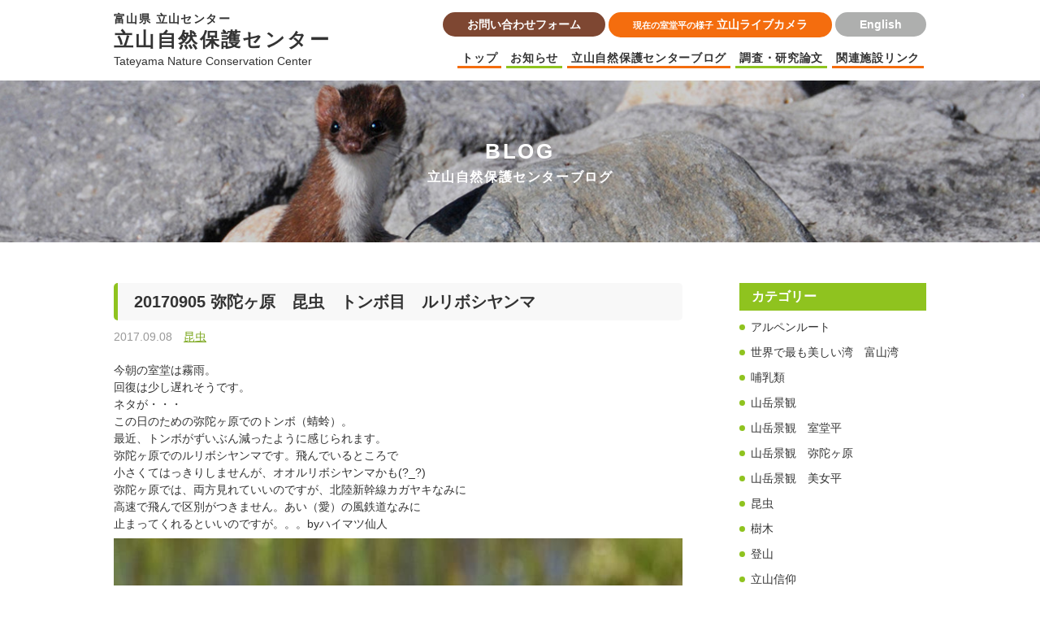

--- FILE ---
content_type: text/html; charset=UTF-8
request_url: https://tateyama-shizenhogo-c.raicho-mimamori.net/blog/1111/
body_size: 3146
content:
<!DOCTYPE html>
<html lang="ja">
	<head>
		<meta charset="UTF-8">
		<title>20170905 弥陀ヶ原　昆虫　トンボ目　ルリボシヤンマ  |  立山自然保護センターブログ | 立山自然保護センター</title>
		<meta name="keywords" content="">
		<meta name="description" content="">
		<meta name="author" content="NW-NU">
		<meta name="viewport" content="width=device-width, maximum-scale=2">
		<meta name="format-detection" content="telephone=no">
		<!-- <link rel="shortcut icon" href="/common/img/favicon.png"> -->
		<link rel="stylesheet" href="/common/font/icomoon/style.css" media="all">
		<link rel="stylesheet" href="/common/css/reset.min.css" media="all">
		<link rel="stylesheet" href="/common/css/common.css" media="all">
		<!--[if lt IE 9]>
		<script src="/common/lib/jquery-1.12.0.min.js"></script>
		<script src="/common/lib/html5shiv.js"></script>
		<script src="/common/lib/selectivizr-min.js"></script>
		<![endif]-->
		<!--[if gte IE 9]>
		<!-->
		<script src="/common/lib/jquery-2.2.0.min.js"></script>
		<!--<![endif]-->
		<script src="/common/js/common.js"></script>

		<!-- Google tag (gtag.js) -->
<script async src="https://www.googletagmanager.com/gtag/js?id=G-KVJC9F18QC"></script>
<script>
  window.dataLayer = window.dataLayer || [];
  function gtag(){dataLayer.push(arguments);}
  gtag('js', new Date());

  gtag('config', 'G-KVJC9F18QC');
</script>
		<link rel="stylesheet" href="/css/cms.css" media="all">
		<link rel="stylesheet" href="https://tateyama-shizenhogo-c.raicho-mimamori.net/_wp/wp-content/themes/nwthemes/wp-base.css" media="all">
	</head>
	<body class="-blog">
		<header class="cmnhead">
	<div class="inner">
		<div class="cmnhead_cnt">
			<div class="cmnhead_ttl">
				<a href="/">
					<p class="cmnhead_ttl_lead">富山県 立山センター</p>
					<h1 class="cmnhead_ttl_cnt">立山自然保護センター</h1>
					<p class="cnbhead_ttl_en">Tateyama Nature Conservation Center</p>
				</a>
			</div>
			<div id="cmnhead_menu" class="cmnhead_menu vis-tb">
				<div class="cmnhead_menu_btn">
					<span></span>
					<span></span>
					<span>menu</span>
				</div>
			</div>
			<div class="cmnhead_link">
				<div class="cmnhead_link_btn hide-tb">
					<a href="/contact/" class="-contact">お問い合わせフォーム</a>
					<a href="http://www.alpen-route.com/live_camera/murodou.html" target="_blank">
						<small>現在の室堂平の様子</small>
						<em>立山ライブカメラ</em>
					</a>
					<a href="/en/" class="-lang">
						<em>English</em>
					</a>
				</div>
				<div class="gnav">
					<ul class="gnav_list">
						<li><a href="/">トップ</a></li>
						<li><a href="/news/">お知らせ</a></li>
						<li><a href="/blog/">立山自然保護センターブログ</a></li>
						<li><a href="/research/subject/birds/">調査・研究論文</a></li>
						<li><a href="/link/">関連施設リンク</a></li>
						<li class="-tb"><a href="/contact/">お問い合わせフォーム</a></li>
						<li class="-tb"><a href="/en/">English</a></li>
					</ul>
				</div>
			</div>
		</div>
	</div>
</header>		<header class="phead">
			<h2 class="phead_ttl">BLOG</h2>
			<p class="phead_kana">立山自然保護センターブログ</p>
		</header>
		<div class="contents">
			<div class="inner cf">
				<div class="main">
										<article class="post">
						<h2 class="post_ttl"><a href="https://tateyama-shizenhogo-c.raicho-mimamori.net/blog/1111/">20170905 弥陀ヶ原　昆虫　トンボ目　ルリボシヤンマ</a></h2>
						<div class="post_info">
							<time datetime="2017-09-08">2017.09.08</time>
							<a href="https://tateyama-shizenhogo-c.raicho-mimamori.net/blog/cat_blog/insects/" rel="tag">昆虫</a>						</div>
						<div class="post_body wp_body">
							<p>今朝の室堂は霧雨。<br />
回復は少し遅れそうです。<br />
ネタが・・・<br />
この日のための弥陀ヶ原でのトンボ（蜻蛉）。<br />
最近、トンボがずいぶん減ったように感じられます。<br />
弥陀ヶ原でのルリボシヤンマです。飛んでいるところで<br />
小さくてはっきりしませんが、オオルリボシヤンマかも(?_?)<br />
弥陀ヶ原では、両方見れていいのですが、北陸新幹線カガヤキなみに<br />
高速で飛んで区別がつきません。あい（愛）の風鉄道なみに<br />
止まってくれるといいのですが。。。byハイマツ仙人<br />
<img fetchpriority="high" decoding="async" src="https://tateyama-shizenhogo-c.raicho-mimamori.net/_wp/wp-content/uploads/2017/09/M18A8787.jpg" alt="" width="750" height="486" class="aligncenter size-full wp-image-1112" srcset="https://tateyama-shizenhogo-c.raicho-mimamori.net/_wp/wp-content/uploads/2017/09/M18A8787.jpg 750w, https://tateyama-shizenhogo-c.raicho-mimamori.net/_wp/wp-content/uploads/2017/09/M18A8787-300x194.jpg 300w" sizes="(max-width: 750px) 100vw, 750px" /></p>
<p><img decoding="async" src="https://tateyama-shizenhogo-c.raicho-mimamori.net/_wp/wp-content/uploads/2017/09/M18A8796.jpg" alt="" width="750" height="483" class="aligncenter size-full wp-image-1114" srcset="https://tateyama-shizenhogo-c.raicho-mimamori.net/_wp/wp-content/uploads/2017/09/M18A8796.jpg 750w, https://tateyama-shizenhogo-c.raicho-mimamori.net/_wp/wp-content/uploads/2017/09/M18A8796-300x193.jpg 300w" sizes="(max-width: 750px) 100vw, 750px" /></p>
<p><img decoding="async" src="https://tateyama-shizenhogo-c.raicho-mimamori.net/_wp/wp-content/uploads/2017/09/M18A8797.jpg" alt="" width="750" height="489" class="aligncenter size-full wp-image-1115" srcset="https://tateyama-shizenhogo-c.raicho-mimamori.net/_wp/wp-content/uploads/2017/09/M18A8797.jpg 750w, https://tateyama-shizenhogo-c.raicho-mimamori.net/_wp/wp-content/uploads/2017/09/M18A8797-300x196.jpg 300w" sizes="(max-width: 750px) 100vw, 750px" /></p>
<p><img loading="lazy" decoding="async" src="https://tateyama-shizenhogo-c.raicho-mimamori.net/_wp/wp-content/uploads/2017/09/M18A8794.jpg" alt="" width="750" height="422" class="aligncenter size-full wp-image-1113" srcset="https://tateyama-shizenhogo-c.raicho-mimamori.net/_wp/wp-content/uploads/2017/09/M18A8794.jpg 750w, https://tateyama-shizenhogo-c.raicho-mimamori.net/_wp/wp-content/uploads/2017/09/M18A8794-300x169.jpg 300w" sizes="(max-width: 750px) 100vw, 750px" /></p>
<p><img loading="lazy" decoding="async" src="https://tateyama-shizenhogo-c.raicho-mimamori.net/_wp/wp-content/uploads/2017/09/M18A8832.jpg" alt="" width="750" height="470" class="aligncenter size-full wp-image-1116" srcset="https://tateyama-shizenhogo-c.raicho-mimamori.net/_wp/wp-content/uploads/2017/09/M18A8832.jpg 750w, https://tateyama-shizenhogo-c.raicho-mimamori.net/_wp/wp-content/uploads/2017/09/M18A8832-300x188.jpg 300w, https://tateyama-shizenhogo-c.raicho-mimamori.net/_wp/wp-content/uploads/2017/09/M18A8832-240x150.jpg 240w" sizes="(max-width: 750px) 100vw, 750px" /></p>
						</div>
					</article>
					
									</div>
				<aside class="side">
					<section class="side_sec">
						<h4 class="side_ttl">カテゴリー</h4>
						<ul class="side_list">
								<li class="cat-item cat-item-16"><a href="https://tateyama-shizenhogo-c.raicho-mimamori.net/blog/cat_blog/%e3%82%a2%e3%83%ab%e3%83%9a%e3%83%b3%e3%83%ab%e3%83%bc%e3%83%88/">アルペンルート</a>
</li>
	<li class="cat-item cat-item-199"><a href="https://tateyama-shizenhogo-c.raicho-mimamori.net/blog/cat_blog/%e4%b8%96%e7%95%8c%e3%81%a7%e6%9c%80%e3%82%82%e7%be%8e%e3%81%97%e3%81%84%e6%b9%be%e3%80%80%e5%af%8c%e5%b1%b1%e6%b9%be/">世界で最も美しい湾　富山湾</a>
</li>
	<li class="cat-item cat-item-20"><a href="https://tateyama-shizenhogo-c.raicho-mimamori.net/blog/cat_blog/%e5%93%ba%e4%b9%b3%e9%a1%9e/">哺乳類</a>
</li>
	<li class="cat-item cat-item-25"><a href="https://tateyama-shizenhogo-c.raicho-mimamori.net/blog/cat_blog/%e5%b1%b1%e5%b2%b3%e6%99%af%e8%a6%b3/">山岳景観</a>
</li>
	<li class="cat-item cat-item-14"><a href="https://tateyama-shizenhogo-c.raicho-mimamori.net/blog/cat_blog/%e5%b1%b1%e5%b2%b3%e6%99%af%e8%a6%b3%e3%80%80%e5%ae%a4%e5%a0%82%e5%b9%b3/">山岳景観　室堂平</a>
</li>
	<li class="cat-item cat-item-17"><a href="https://tateyama-shizenhogo-c.raicho-mimamori.net/blog/cat_blog/%e5%b1%b1%e5%b2%b3%e6%99%af%e8%a6%b3%e3%80%80%e5%bc%a5%e9%99%80%e3%83%b6%e5%8e%9f/">山岳景観　弥陀ヶ原</a>
</li>
	<li class="cat-item cat-item-15"><a href="https://tateyama-shizenhogo-c.raicho-mimamori.net/blog/cat_blog/%e5%b1%b1%e5%b2%b3%e6%99%af%e8%a6%b3%e3%80%80%e7%be%8e%e5%a5%b3%e5%b9%b3/">山岳景観　美女平</a>
</li>
	<li class="cat-item cat-item-11"><a href="https://tateyama-shizenhogo-c.raicho-mimamori.net/blog/cat_blog/insects/">昆虫</a>
</li>
	<li class="cat-item cat-item-18"><a href="https://tateyama-shizenhogo-c.raicho-mimamori.net/blog/cat_blog/%e6%a8%b9%e6%9c%a8/">樹木</a>
</li>
	<li class="cat-item cat-item-6"><a href="https://tateyama-shizenhogo-c.raicho-mimamori.net/blog/cat_blog/climb/">登山</a>
</li>
	<li class="cat-item cat-item-24"><a href="https://tateyama-shizenhogo-c.raicho-mimamori.net/blog/cat_blog/%e7%ab%8b%e5%b1%b1%e4%bf%a1%e4%bb%b0/">立山信仰</a>
</li>
	<li class="cat-item cat-item-12"><a href="https://tateyama-shizenhogo-c.raicho-mimamori.net/blog/cat_blog/%e7%ab%8b%e5%b1%b1%e8%87%aa%e7%84%b6%e4%bf%9d%e8%ad%b7%e3%82%bb%e3%83%b3%e3%82%bf%e3%83%bc/">立山自然保護センター</a>
</li>
	<li class="cat-item cat-item-172"><a href="https://tateyama-shizenhogo-c.raicho-mimamori.net/blog/cat_blog/%e7%b4%85%e8%91%89/">紅葉</a>
</li>
	<li class="cat-item cat-item-5"><a href="https://tateyama-shizenhogo-c.raicho-mimamori.net/blog/cat_blog/flower/">花</a>
</li>
	<li class="cat-item cat-item-22"><a href="https://tateyama-shizenhogo-c.raicho-mimamori.net/blog/cat_blog/%e8%9b%be/">蛾</a>
</li>
	<li class="cat-item cat-item-23"><a href="https://tateyama-shizenhogo-c.raicho-mimamori.net/blog/cat_blog/%e8%9c%98%e8%9b%9b/">蜘蛛</a>
</li>
	<li class="cat-item cat-item-21"><a href="https://tateyama-shizenhogo-c.raicho-mimamori.net/blog/cat_blog/%e8%9d%b6/">蝶</a>
</li>
	<li class="cat-item cat-item-19"><a href="https://tateyama-shizenhogo-c.raicho-mimamori.net/blog/cat_blog/%e9%87%8e%e7%94%9f%e7%94%9f%e7%89%a9/">野生生物</a>
</li>
	<li class="cat-item cat-item-13"><a href="https://tateyama-shizenhogo-c.raicho-mimamori.net/blog/cat_blog/%e9%9b%b7%e9%b3%a5/">雷鳥</a>
</li>
	<li class="cat-item cat-item-4"><a href="https://tateyama-shizenhogo-c.raicho-mimamori.net/blog/cat_blog/bird/">鳥</a>
</li>
						</ul>
					</section>
					<section class="side_sec">
						<h4 class="side_ttl">最近の記事</h4>
						<ul class="side_list">
														<li>
								<a href="https://tateyama-shizenhogo-c.raicho-mimamori.net/blog/10495/">立山室堂平の星空（R7,11,16）</a>
							</li>
														<li>
								<a href="https://tateyama-shizenhogo-c.raicho-mimamori.net/blog/10484/">Ｒ7年度開館最終日の夕焼け（Ｒ7,11,15）</a>
							</li>
														<li>
								<a href="https://tateyama-shizenhogo-c.raicho-mimamori.net/blog/10470/">立山室堂の朝焼け（R7,11,15）</a>
							</li>
														<li>
								<a href="https://tateyama-shizenhogo-c.raicho-mimamori.net/blog/10454/">立山室堂の星空（R7,11,14）</a>
							</li>
														<li>
								<a href="https://tateyama-shizenhogo-c.raicho-mimamori.net/blog/10438/">三日月と流れ星の夜（R7,11,14）</a>
							</li>
													</ul>
					</section>
					<section class="side_sec">
						<h4 class="side_ttl">過去の記事</h4>
						<div class="side_select">
							<select onchange="archive_change(this)">
								<option value="">月を選択</option>
									<option value='https://tateyama-shizenhogo-c.raicho-mimamori.net/blog/date/2025/11/'> 2025 / 11 </option>
	<option value='https://tateyama-shizenhogo-c.raicho-mimamori.net/blog/date/2025/10/'> 2025 / 10 </option>
	<option value='https://tateyama-shizenhogo-c.raicho-mimamori.net/blog/date/2025/09/'> 2025 / 09 </option>
	<option value='https://tateyama-shizenhogo-c.raicho-mimamori.net/blog/date/2025/08/'> 2025 / 08 </option>
	<option value='https://tateyama-shizenhogo-c.raicho-mimamori.net/blog/date/2025/07/'> 2025 / 07 </option>
	<option value='https://tateyama-shizenhogo-c.raicho-mimamori.net/blog/date/2025/06/'> 2025 / 06 </option>
	<option value='https://tateyama-shizenhogo-c.raicho-mimamori.net/blog/date/2025/05/'> 2025 / 05 </option>
	<option value='https://tateyama-shizenhogo-c.raicho-mimamori.net/blog/date/2025/04/'> 2025 / 04 </option>
	<option value='https://tateyama-shizenhogo-c.raicho-mimamori.net/blog/date/2024/11/'> 2024 / 11 </option>
	<option value='https://tateyama-shizenhogo-c.raicho-mimamori.net/blog/date/2024/10/'> 2024 / 10 </option>
	<option value='https://tateyama-shizenhogo-c.raicho-mimamori.net/blog/date/2024/09/'> 2024 / 09 </option>
	<option value='https://tateyama-shizenhogo-c.raicho-mimamori.net/blog/date/2024/08/'> 2024 / 08 </option>
	<option value='https://tateyama-shizenhogo-c.raicho-mimamori.net/blog/date/2024/07/'> 2024 / 07 </option>
	<option value='https://tateyama-shizenhogo-c.raicho-mimamori.net/blog/date/2024/06/'> 2024 / 06 </option>
	<option value='https://tateyama-shizenhogo-c.raicho-mimamori.net/blog/date/2024/05/'> 2024 / 05 </option>
	<option value='https://tateyama-shizenhogo-c.raicho-mimamori.net/blog/date/2024/04/'> 2024 / 04 </option>
	<option value='https://tateyama-shizenhogo-c.raicho-mimamori.net/blog/date/2024/02/'> 2024 / 02 </option>
	<option value='https://tateyama-shizenhogo-c.raicho-mimamori.net/blog/date/2023/11/'> 2023 / 11 </option>
	<option value='https://tateyama-shizenhogo-c.raicho-mimamori.net/blog/date/2023/10/'> 2023 / 10 </option>
	<option value='https://tateyama-shizenhogo-c.raicho-mimamori.net/blog/date/2023/09/'> 2023 / 09 </option>
	<option value='https://tateyama-shizenhogo-c.raicho-mimamori.net/blog/date/2023/08/'> 2023 / 08 </option>
	<option value='https://tateyama-shizenhogo-c.raicho-mimamori.net/blog/date/2023/07/'> 2023 / 07 </option>
	<option value='https://tateyama-shizenhogo-c.raicho-mimamori.net/blog/date/2023/06/'> 2023 / 06 </option>
	<option value='https://tateyama-shizenhogo-c.raicho-mimamori.net/blog/date/2023/05/'> 2023 / 05 </option>
	<option value='https://tateyama-shizenhogo-c.raicho-mimamori.net/blog/date/2023/04/'> 2023 / 04 </option>
	<option value='https://tateyama-shizenhogo-c.raicho-mimamori.net/blog/date/2022/11/'> 2022 / 11 </option>
	<option value='https://tateyama-shizenhogo-c.raicho-mimamori.net/blog/date/2022/10/'> 2022 / 10 </option>
	<option value='https://tateyama-shizenhogo-c.raicho-mimamori.net/blog/date/2022/09/'> 2022 / 09 </option>
	<option value='https://tateyama-shizenhogo-c.raicho-mimamori.net/blog/date/2022/08/'> 2022 / 08 </option>
	<option value='https://tateyama-shizenhogo-c.raicho-mimamori.net/blog/date/2022/07/'> 2022 / 07 </option>
	<option value='https://tateyama-shizenhogo-c.raicho-mimamori.net/blog/date/2022/06/'> 2022 / 06 </option>
	<option value='https://tateyama-shizenhogo-c.raicho-mimamori.net/blog/date/2022/05/'> 2022 / 05 </option>
	<option value='https://tateyama-shizenhogo-c.raicho-mimamori.net/blog/date/2022/04/'> 2022 / 04 </option>
	<option value='https://tateyama-shizenhogo-c.raicho-mimamori.net/blog/date/2021/11/'> 2021 / 11 </option>
	<option value='https://tateyama-shizenhogo-c.raicho-mimamori.net/blog/date/2021/10/'> 2021 / 10 </option>
	<option value='https://tateyama-shizenhogo-c.raicho-mimamori.net/blog/date/2021/09/'> 2021 / 09 </option>
	<option value='https://tateyama-shizenhogo-c.raicho-mimamori.net/blog/date/2021/08/'> 2021 / 08 </option>
	<option value='https://tateyama-shizenhogo-c.raicho-mimamori.net/blog/date/2021/07/'> 2021 / 07 </option>
	<option value='https://tateyama-shizenhogo-c.raicho-mimamori.net/blog/date/2021/06/'> 2021 / 06 </option>
	<option value='https://tateyama-shizenhogo-c.raicho-mimamori.net/blog/date/2021/05/'> 2021 / 05 </option>
	<option value='https://tateyama-shizenhogo-c.raicho-mimamori.net/blog/date/2021/04/'> 2021 / 04 </option>
	<option value='https://tateyama-shizenhogo-c.raicho-mimamori.net/blog/date/2020/11/'> 2020 / 11 </option>
	<option value='https://tateyama-shizenhogo-c.raicho-mimamori.net/blog/date/2020/10/'> 2020 / 10 </option>
	<option value='https://tateyama-shizenhogo-c.raicho-mimamori.net/blog/date/2020/09/'> 2020 / 09 </option>
	<option value='https://tateyama-shizenhogo-c.raicho-mimamori.net/blog/date/2020/08/'> 2020 / 08 </option>
	<option value='https://tateyama-shizenhogo-c.raicho-mimamori.net/blog/date/2020/07/'> 2020 / 07 </option>
	<option value='https://tateyama-shizenhogo-c.raicho-mimamori.net/blog/date/2020/06/'> 2020 / 06 </option>
	<option value='https://tateyama-shizenhogo-c.raicho-mimamori.net/blog/date/2019/12/'> 2019 / 12 </option>
	<option value='https://tateyama-shizenhogo-c.raicho-mimamori.net/blog/date/2019/11/'> 2019 / 11 </option>
	<option value='https://tateyama-shizenhogo-c.raicho-mimamori.net/blog/date/2019/10/'> 2019 / 10 </option>
	<option value='https://tateyama-shizenhogo-c.raicho-mimamori.net/blog/date/2019/09/'> 2019 / 09 </option>
	<option value='https://tateyama-shizenhogo-c.raicho-mimamori.net/blog/date/2019/08/'> 2019 / 08 </option>
	<option value='https://tateyama-shizenhogo-c.raicho-mimamori.net/blog/date/2019/07/'> 2019 / 07 </option>
	<option value='https://tateyama-shizenhogo-c.raicho-mimamori.net/blog/date/2019/06/'> 2019 / 06 </option>
	<option value='https://tateyama-shizenhogo-c.raicho-mimamori.net/blog/date/2019/05/'> 2019 / 05 </option>
	<option value='https://tateyama-shizenhogo-c.raicho-mimamori.net/blog/date/2019/04/'> 2019 / 04 </option>
	<option value='https://tateyama-shizenhogo-c.raicho-mimamori.net/blog/date/2019/03/'> 2019 / 03 </option>
	<option value='https://tateyama-shizenhogo-c.raicho-mimamori.net/blog/date/2019/02/'> 2019 / 02 </option>
	<option value='https://tateyama-shizenhogo-c.raicho-mimamori.net/blog/date/2019/01/'> 2019 / 01 </option>
	<option value='https://tateyama-shizenhogo-c.raicho-mimamori.net/blog/date/2018/12/'> 2018 / 12 </option>
	<option value='https://tateyama-shizenhogo-c.raicho-mimamori.net/blog/date/2018/11/'> 2018 / 11 </option>
	<option value='https://tateyama-shizenhogo-c.raicho-mimamori.net/blog/date/2018/10/'> 2018 / 10 </option>
	<option value='https://tateyama-shizenhogo-c.raicho-mimamori.net/blog/date/2018/09/'> 2018 / 09 </option>
	<option value='https://tateyama-shizenhogo-c.raicho-mimamori.net/blog/date/2018/08/'> 2018 / 08 </option>
	<option value='https://tateyama-shizenhogo-c.raicho-mimamori.net/blog/date/2018/07/'> 2018 / 07 </option>
	<option value='https://tateyama-shizenhogo-c.raicho-mimamori.net/blog/date/2018/06/'> 2018 / 06 </option>
	<option value='https://tateyama-shizenhogo-c.raicho-mimamori.net/blog/date/2018/05/'> 2018 / 05 </option>
	<option value='https://tateyama-shizenhogo-c.raicho-mimamori.net/blog/date/2018/04/'> 2018 / 04 </option>
	<option value='https://tateyama-shizenhogo-c.raicho-mimamori.net/blog/date/2018/03/'> 2018 / 03 </option>
	<option value='https://tateyama-shizenhogo-c.raicho-mimamori.net/blog/date/2018/02/'> 2018 / 02 </option>
	<option value='https://tateyama-shizenhogo-c.raicho-mimamori.net/blog/date/2018/01/'> 2018 / 01 </option>
	<option value='https://tateyama-shizenhogo-c.raicho-mimamori.net/blog/date/2017/12/'> 2017 / 12 </option>
	<option value='https://tateyama-shizenhogo-c.raicho-mimamori.net/blog/date/2017/11/'> 2017 / 11 </option>
	<option value='https://tateyama-shizenhogo-c.raicho-mimamori.net/blog/date/2017/10/'> 2017 / 10 </option>
	<option value='https://tateyama-shizenhogo-c.raicho-mimamori.net/blog/date/2017/09/'> 2017 / 09 </option>
	<option value='https://tateyama-shizenhogo-c.raicho-mimamori.net/blog/date/2017/08/'> 2017 / 08 </option>
	<option value='https://tateyama-shizenhogo-c.raicho-mimamori.net/blog/date/2017/07/'> 2017 / 07 </option>
	<option value='https://tateyama-shizenhogo-c.raicho-mimamori.net/blog/date/2017/06/'> 2017 / 06 </option>
	<option value='https://tateyama-shizenhogo-c.raicho-mimamori.net/blog/date/2017/05/'> 2017 / 05 </option>
	<option value='https://tateyama-shizenhogo-c.raicho-mimamori.net/blog/date/2017/04/'> 2017 / 04 </option>
							</select>
						</div>
						<div class="side_search">
							<form method="get" action="/blog/">
								<input class="side_search_box" type="text" name="s" value="" placeholder="キーワード検索" />
								<!-- <input type="hidden" name="post_type" value="blog"> -->
								<div class="side_search_btn"><input type="submit" value="search" accesskey="f" /></div>
							</form>
						</div>
						<!-- <div class="side_cal">

--- FILE ---
content_type: text/css
request_url: https://tateyama-shizenhogo-c.raicho-mimamori.net/common/css/common.css
body_size: 2313
content:
@charset "UTF-8";

body {
	color: #333;
	font-size: 14px;
	font-family: 'ヒラギノ角ゴ Pro W3', 'Hiragino Kaku Gothic Pro', 'メイリオ', Meiryo, 'ＭＳ Ｐゴシック', sans-serif;
	line-height: 1.5;
	outline: none;
	-webkit-text-size-adjust: 100%;
	-webkit-font-smoothing: antialiased;
	min-width: 800px;
}

a {
	-webkit-transition: opacity .4s, background .4s, color .4s;
	transition: opacity .4s, background .4s, color .4s;
}

.contents {
	padding: 50px 0 80px;
}

.inner {
	max-width: 1030px;
	padding: 0 15px;
	margin: 0 auto;
}

.vis-sp,
.vis-tb {
	display: none;
}

.cmnhead {
	padding: 15px 0;
	line-height: 1;
	box-shadow: 1px -3px 8px;
}

.cmnhead_cnt {
	display: table;
	width: 100%;
}

.cmnhead_ttl {
	display: table-cell;
	vertical-align: middle;
}

.cmnhead_ttl_lead {
	font-weight: bold;
	letter-spacing: 0.1em;
}

.cmnhead_ttl_cnt {
	font-weight: bold;
	font-size: 24px;
	letter-spacing: 0.1em;
	margin-top: 7px;
}

.cnbhead_ttl_en {
	margin-top: 7px;
}

.cmnhead_link {
	display: table-cell;
	vertical-align: middle;
}

.cmnhead_link_live {
	text-align: right;
}

.cmnhead_link_live>a {
	background: #F46D0E;
	color: #fff;
	font-weight: bold;
	line-height: 30px;
	display: inline-block;
	padding: 0 30px;
	border-radius: 20px;
}

.cmnhead_link_live>a:hover {
	background: #8FC31F;
}

.cmnhead_link_live>a small {
	font-size: 11px;
}

.cmnhead_link_live>a em {
	font-weight: bold;
}

.cmnhead_link_btn {
	text-align: right;
}

.cmnhead_link_btn>a {
	background: #F46D0E;
	color: #fff;
	font-weight: bold;
	line-height: 30px;
	display: inline-block;
	padding: 0 30px;
	border-radius: 20px;
}

.cmnhead_link_btn>a.-contact {
	background: #7E4732;
}

.cmnhead_link_btn>a.-lang {
	background: #aeafae;
}

.cmnhead_link_btn>a:hover {
	background: #8FC31F;
}

.cmnhead_link_btn>a small {
	font-size: 11px;
}

.cmnhead_link_btn>a em {
	font-weight: bold;
}

.cmnhead_menu {
	width: 80px;
	height: 80px;
	background: #8FC31F;
	cursor: pointer;
}

.cmnhead_menu_btn {
	width: 46px;
	margin: 0 auto;
	color: #fff;
	position: relative;
}

.cmnhead_menu_btn span {
	font-size: 13px;
	font-weight: bold;
	height: 4px;
	width: 100%;
	display: block;
	background: #FFF;
	position: absolute;
}

.cmnhead_menu_btn span:nth-child(1) {
	top: 24px;
}

.cmnhead_menu_btn span:nth-child(2) {
	top: 38px;
}

.cmnhead_menu_btn span:nth-child(3) {
	top: 50px;
	background: none;
	letter-spacing: 0.2em;
}

.gnav {
	margin-top: 15px;
}

.gnav_list {
	font-size: 0;
	text-align: right;
}

.gnav_list>li {
	display: inline-block;
	padding: 0 3px;
}

.gnav_list>li.-tb {
	display: none;
}

.gnav_list>li>a {
	font-size: 14px;
	font-weight: bold;
	letter-spacing: 0.05em;
	border-bottom: 3px solid #ccc;
	padding: 3px 5px;
	display: block;
}

.gnav_list>li:nth-child(2n)>a {
	border-color: #8fc31f;
}

.gnav_list>li:nth-child(2n)>a:hover {
	color: #8fc31f;
}

.gnav_list>li:nth-child(2n+1)>a {
	border-color: #f46d0e;
}

.gnav_list>li:nth-child(2n+1)>a:hover {
	color: #f46d0e;
}

.cmnfoot {}

.cmnfoot_top {
	background: #F8F8F8;
}

.cmnfoot_top .inner {
	position: relative;
}

.cmnfoot_pagetop {
	position: absolute;
	right: 15px;
	top: -5%;
}

.cmnfoot_pagetop>a {
	background: #7DAB19;
	display: block;
	color: #fff;
	width: 70px;
	font-size: 10px;
	text-align: center;
	padding: 20px 0;
	border-radius: 50%;
	font-weight: bold;
	transition: -webkit-transform 0.3s;
	transition: transform 0.3s;
}

.cmnfoot_pagetop>a:hover {
	-webkit-transform: scale(1.2);
	transform: scale(1.2);
}

.cmnfoot_pagetop>a:before {
	font-family: icomoon;
	content: "\e909";
	display: block;
	font-weight: normal;
}

.contact {
	display: table;
	width: 100%;
	border-bottom: 1px solid #ccc;
	padding: 60px 0 30px;
}

.contact_fig {
	display: table-cell;
	vertical-align: middle;
	text-align: right;
	padding-right: 40px;
}

.contact_fig.-sp {
	display: none;
}

.contact_cnt {
	display: table-cell;
	vertical-align: middle;
	width: 50%;
}

.contact_ttl {
	font-size: 26px;
	font-weight: bold;
	letter-spacing: 0.1em;
}

.contact_ruby {
	font-size: 16px;
	font-weight: bold;
	letter-spacing: 0.1em;
}

.contact_lead {
	font-size: 18px;
	margin-top: 25px;
}

.contact_addr {
	margin-top: 10px;
}

.contact_tbl {
	margin-top: 10px;
}

.contact_tbl th,
.contact_tbl td {}

.contact_tbl th {
	text-align: left;
	padding-right: 10px;
}

.contact_tbl td {
	padding: 0 10px;
}

.contact_other {
	margin-top: 10px;
}

.contact_link {
	margin-top: 20px;
	display: flex;
	flex-direction: row;
	justify-content: center;
	align-items: center;
	gap: 10px;
}

.contact_link a {
	max-width: 400px;
	width: 100%;
	height: 50px;
	border-radius: 25px;
	background-color: #7f7f7f;
	display: flex;
	flex-direction: row;
	justify-content: center;
	align-items: center;
	color: #FFF;
	font-size: 14px;
	font-weight: bold;
}

.contact_link a.-faq {
	background-color: #E37531;
}

.contact_link a.-contact {
	background-color: #7E4732;
}

.contact_link a[target="_blank"]::after {
	content: "";
	margin-left: 5px;
	width: 10px;
	height: 10px;
	background-color: #ffffff;
	mask: url("/common/img/path-blank.svg");
	-webkit-mask: url("/common/img/path-blank.svg");
	mask-size: cover;
	-webkit-mask-size: cover;
	display: block;
}

.cmnfoot_nav {
	text-align: center;
	padding: 30px 0;
}

.cmnfoot_nav>li {
	display: inline-block;
}

.cmnfoot_nav>li>a {
	display: block;
	border-left: 1px solid;
	line-height: 1;
	padding: 0 10px;
}

.cmnfoot_nav>li:first-child>a {
	border-left: 0px;
}

.cmnfoot_nav>li>a:hover {
	text-decoration: underline;
}

.cmnfoot_btm {
	background: #415537;
	color: #fff;
	font-size: 12px;
	text-align: center;
	padding: 30px 0;
}

.cmnfoot_memo {}

.cmnfoot_copy {
	margin-top: 10px;
}

.phead {
	background-image: url(../img/img-head.jpg);
	background-size: cover;
	background-position: center;
	padding: 68px 0;
}

body.-news .phead {
	background-image: url(../img/img-head-news.jpg);
}

body.-blog .phead {
	background-image: url(../img/img-head-blog.jpg);
}

body.-link .phead {
	background-image: url(../../link/img/img-head.jpg);
}

body.-research .phead {
	background-image: url(../img/img-head-research.jpg);
	background-position: right center;
}

body.-contact .phead {
	background-image: url(../img/img-head-contact.jpg);
}

.phead_ttl {
	text-align: center;
	font-size: 26px;
	font-weight: bold;
	letter-spacing: 0.1em;
	color: #FFF;
}

.phead_kana {
	text-align: center;
	font-size: 16px;
	font-weight: bold;
	letter-spacing: 0.1em;
	color: #FFF;
}

.side_cal {
	padding: 5px;
	border: 1px solid #ccc;
	margin-top: 20px;
	border-radius: 5px;
}

#wp-calendar {
	width: 100%;
}

#wp-calendar caption {
	background: #8FC31F;
	font-size: 14px;
	font-weight: bold;
	color: #fff;
	padding: 5px;
	margin-bottom: 10px;
	border-radius: 5px;
}

#wp-calendar thead th {}

#wp-calendar thead th:nth-child(6) {
	color: #2196F3;
}

#wp-calendar thead th:nth-child(7) {
	color: #f93e3e;
}

#wp-calendar tbody td {
	text-align: center;
	padding: 3px 0;
}

#wp-calendar tbody td#today {
	background: #dbefb0;
	border-radius: 5px;
}

#wp-calendar tbody td a {
	display: block;
	text-decoration: underline;
	color: #8FC31F;
}

#wp-calendar tbody td a:hover {
	text-decoration: none;
}

#wp-calendar tfoot td {
	padding-top: 10px;
}

#wp-calendar tfoot td#prev {
	text-align: left;
	padding-left: 5px;
}

#wp-calendar tfoot td#next {
	text-align: right;
	padding-right: 5px;
}

#wp-calendar tfoot td#prev a,
#wp-calendar tfoot td#next a {
	display: block;
	text-decoration: underline;
	color: #8FC31F;
	padding: 3px;
	border-radius: 5px;
}

#wp-calendar tfoot td#prev a:hover,
#wp-calendar tfoot td#next a:hover {
	text-decoration: none;
}

.search-everything-highlight-color {
	background-color: #fff !important;
}

@media screen and (min-width:1030px) {
	.gnav {
		display: block !important;
	}

}

/* All SP & Tablet */
@media screen and (max-width:1030px) {
	img {
		max-width: 100%;
		height: auto;
	}

	.vis-tb {
		display: block;
	}

	.hide-tb {
		display: none;
	}

	.cmnhead {
		padding: 0;
		position: relative;
	}

	.cmnhead_ttl {
		padding: 12px 0;
	}

	.cmnhead_ttl_lead {
		font-size: 11px;
	}

	.cmnhead_ttl_cnt {
		font-size: 20px;
	}

	.cnbhead_ttl_en {
		font-size: 11px;
	}

	.cmnhead_menu {
		position: absolute;
		top: 0;
		right: 0;
	}

	.gnav {
		position: absolute;
		top: 80px;
		left: 0;
		width: 100%;
		margin-top: 0;
		display: none;
		z-index: 100;
	}

	.gnav_list {
		border-top: 1px solid #ccc;
	}

	.gnav_list>li {
		display: block;
		text-align: center;
		border-bottom: 1px solid #ccc;
		padding: 0;
	}

	.gnav_list>li.-tb {
		display: block;
	}

	.gnav_list>li>a {
		border-bottom: 0px;
		padding: 15px;
		position: relative;
		background: #fff;
	}

	.gnav_list>li>a:after {
		font-family: icomoon;
		content: "\e90c";
		position: absolute;
		font-weight: normal;
		right: 15px;
		top: 50%;
		margin-top: -7px;
		color: #8FC31F;
	}

	.gnav_list>li:nth-child(2n)>a:hover {
		color: #333;
	}

	.gnav_list>li:nth-child(2n+1)>a:hover {
		color: #333;
	}

	.cmnfoot_pagetop>a {}

	.cmnfoot_pagetop>a:hover {
		-webkit-transform: scale(1);
		transform: scale(1);
	}

	.contact_tbl th,
	.contact_tbl td {
		white-space: nowrap;
	}

}

/* All SP */
@media screen and (max-width:640px) {
	.vis-sp {
		display: block;
	}

	.hide-sp {
		display: none;
	}

	body {
		min-width: 360px;
	}

	.contents {
		padding: 40px 0 60px;
	}

	.cmnfoot_pagetop>a {
		padding: 21.5px 0;
	}

	.cmnfoot_pagetop>a:before {
		font-size: 18px;
	}

	.cmnfoot_pagetop>a em {
		display: none;
	}

	.contact {
		border-bottom: 0px;
		padding: 40px 0 30px;
	}

	.contact_fig.-pc {
		display: none;
	}

	.contact_fig.-sp {
		display: block;
		padding-right: 0px;
		text-align: center;
		margin-top: 20px;
	}

	.contact_fig.-sp img {
		width: 70%;
	}

	.contact_cnt {
		display: block;
		width: 100%;
	}

	.contact_ttl {
		text-align: center;
	}

	.contact_ruby {
		text-align: center;
		font-weight: normal;
	}

	.contactt_cnt_btm {
		width: 290px;
		margin: 0 auto;
	}

	.contact_tbl th {
		display: block;
		padding-right: 0px;
	}

	.contact_tbl th.-mt {
		margin-top: 10px;
	}

	.contact_tbl td {
		display: inline-block;
		padding: 0 10px 0 0;
	}

	.cmnfoot_nav {
		display: none;
	}

	.phead {
		padding: 40px 0;
	}

	.phead_ttl {
		font-size: 20px;
	}

	.phead_kana {
		font-size: 14px;
	}

	#wp-calendar tbody td {
		line-height: 40px;
	}

	#wp-calendar tfoot td {
		padding-top: 0px;
		line-height: 40px;
	}

}

/* for Print */
@media print {}

--- FILE ---
content_type: text/css
request_url: https://tateyama-shizenhogo-c.raicho-mimamori.net/_wp/wp-content/themes/nwthemes/wp-base.css
body_size: 427
content:
/* ベーススタイル */
.mceClear {
	height: 12px !important;
}

.wp_body p {
	margin: 0.5em 0;
}

.wp_body a {
	display: inline;
	color: #78A519;
	text-decoration: underline;
	word-break: break-all;
}

.wp_body a:hover {
	text-decoration: none;
}

.wp_body img {
	max-width: 100%;
	height: auto;
}

.wp_body strong {
	font-weight: bold;
}

.wp_body ul {
	margin: 0.8em 0;
	list-style: disc;
	padding-left: 30px;
}

.wp_body ol {
	margin: 0.8em 0;
	padding-left: 30px;
}

.wp_body .aligncenter {
	display: block;
	margin: 0.5em auto;
}

.wp_body .alignleft {
	float: left;
	margin: 0em 1em 0.5em 0;
}

.wp_body .alignright {
	float: right;
	margin: 0em 0 0.5em 1em;
}

.wp_body .wp-caption {
	border: 1px solid #ddd;
	text-align: center;
	background-color: #f3f3f3;
	padding-top: 4px;
	margin: 10px;
	-moz-border-radius: 3px;
	-khtml-border-radius: 3px;
	-webkit-border-radius: 3px;
	border-radius: 3px;
}

.wp_body .wp-caption img {
	margin: 0;
	padding: 0;
	border: 0 none;
}

.wp_body .wp-caption-dd {
	font-size: 11px;
	line-height: 17px;
	padding: 0 4px 5px;
	margin: 0;
}